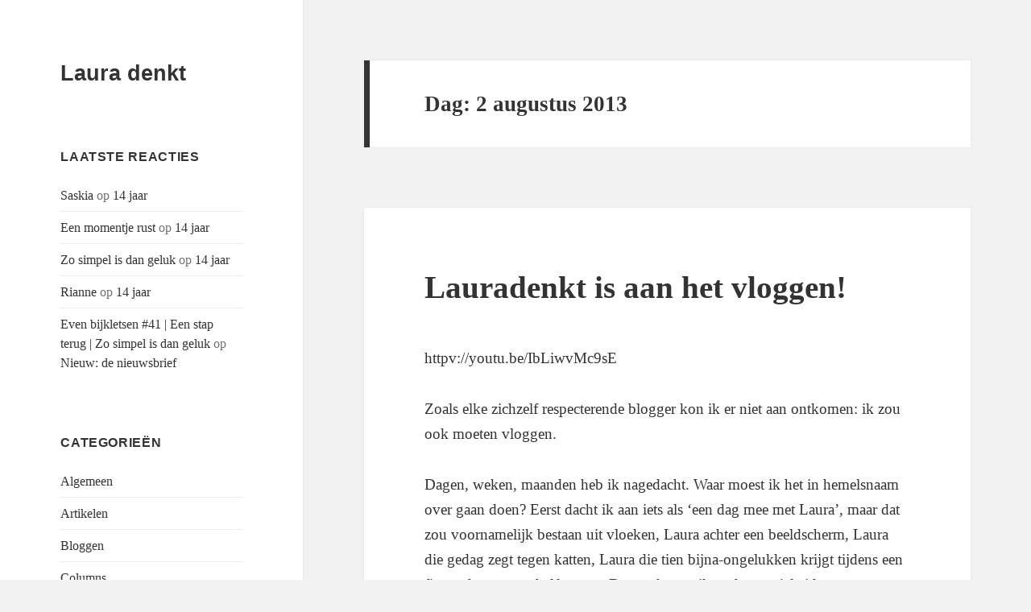

--- FILE ---
content_type: application/javascript; charset=UTF-8
request_url: http://wi.likebtn.com/w/i/?s=%7B%22h%22%3A%22www.lauradenkt.nl%22%2C%22s%22%3A%225fdd08e36fd08b3a157e051a%22%2C%22i%22%3A%5B%221a77626baf37%22%5D%7D&lb=lb_json
body_size: 86
content:
lb_json({"p":0,"di":0,"e":"","is":[{"ha":"1a77626baf37","l":0,"d":0}]})